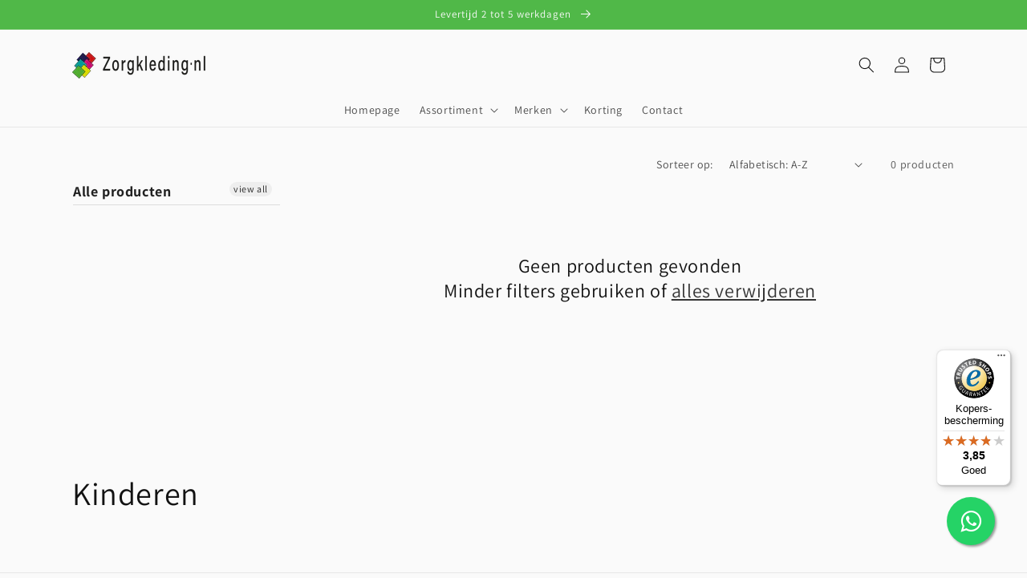

--- FILE ---
content_type: text/javascript
request_url: https://widgets.trustedshops.com/js/X39DAABF6205795113EDA498C1DF6F28F.js
body_size: 1385
content:
((e,t)=>{const a={shopInfo:{tsId:"X39DAABF6205795113EDA498C1DF6F28F",name:"zorgkleding.nl",url:"zorgkleding.nl",language:"nl",targetMarket:"NLD",ratingVariant:"WIDGET",eTrustedIds:{accountId:"acc-b8cf56f8-85d5-476d-8b90-f9df93ae8070",channelId:"chl-b2614412-7213-48c3-b0d4-a21cd9a38062"},buyerProtection:{certificateType:"CLASSIC",certificateState:"PRODUCTION",mainProtectionCurrency:"EUR",classicProtectionAmount:2500,maxProtectionDuration:30,plusProtectionAmount:2e4,basicProtectionAmount:100,firstCertified:"2020-12-16 17:41:21"},reviewSystem:{rating:{averageRating:3.85,averageRatingCount:150,overallRatingCount:829,distribution:{oneStar:20,twoStars:12,threeStars:15,fourStars:26,fiveStars:77}},reviews:[{average:5,buyerStatement:"Was prima allemaal en de zorgschoenen zitten geweldig",rawChangeDate:"2026-01-26T20:39:21.000Z",changeDate:"26-1-2026",transactionDate:"12-1-2026"},{average:5,buyerStatement:"Mooie kwailteit en snelle levering",rawChangeDate:"2026-01-23T17:19:42.000Z",changeDate:"23-1-2026",transactionDate:"6-1-2026"},{average:4,buyerStatement:"Degelijk jasje, maar veel te stug qua materiaal. Valt wel goed op maat.",rawChangeDate:"2026-01-20T17:53:05.000Z",changeDate:"20-1-2026",transactionDate:"6-1-2026"}]},features:["GUARANTEE_RECOG_CLASSIC_INTEGRATION","PRODUCT_REVIEWS","REVIEWS_AUTO_COLLECTION","SHOP_CONSUMER_MEMBERSHIP","DISABLE_REVIEWREQUEST_SENDING","MARS_EVENTS","MARS_REVIEWS","MARS_QUESTIONNAIRE","MARS_PUBLIC_QUESTIONNAIRE"],consentManagementType:"OFF",urls:{profileUrl:"https://www.trstd.com/nl-nl/reviews/zorgkleding-nl",profileUrlLegalSection:"https://www.trstd.com/nl-nl/reviews/zorgkleding-nl#legal-info",reviewLegalUrl:"https://help.etrusted.com/hc/nl/articles/23970864566162"},contractStartDate:"2020-10-23 00:00:00",shopkeeper:{name:"V.O.F. Zorgkleding.nl",street:"Beneden Zandpad 9a",country:"NL",city:"Middelharnis",zip:"3241 GA"},displayVariant:"full",variant:"full",twoLetterCountryCode:"NL"},"process.env":{STAGE:"prod"},externalConfig:{trustbadgeScriptUrl:"https://widgets.trustedshops.com/assets/trustbadge.js",cdnDomain:"widgets.trustedshops.com"},elementIdSuffix:"-98e3dadd90eb493088abdc5597a70810",buildTimestamp:"2026-02-01T05:33:35.763Z",buildStage:"prod"},r=a=>{const{trustbadgeScriptUrl:r}=a.externalConfig;let n=t.querySelector(`script[src="${r}"]`);n&&t.body.removeChild(n),n=t.createElement("script"),n.src=r,n.charset="utf-8",n.setAttribute("data-type","trustbadge-business-logic"),n.onerror=()=>{throw new Error(`The Trustbadge script could not be loaded from ${r}. Have you maybe selected an invalid TSID?`)},n.onload=()=>{e.trustbadge?.load(a)},t.body.appendChild(n)};"complete"===t.readyState?r(a):e.addEventListener("load",()=>{r(a)})})(window,document);